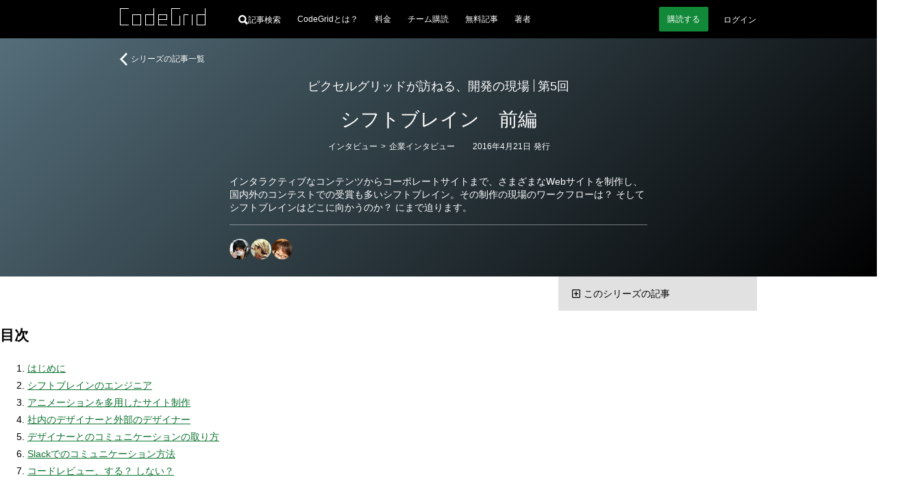

--- FILE ---
content_type: application/javascript
request_url: https://www.codegrid.net/_astro/SeriesNav.BNwNS5Za.js
body_size: 1160
content:
import"./disclose-version.NZTpNUN0.js";import"./legacy.DqkWSeBD.js";import{t as _,c as s,g as r,m as Z,r as t,n as k,s as L,a as T}from"./context.DYeZYHqN.js";import{s as I}from"./render.KJnPCMEj.js";import{i as f}from"./if.C47tRCRJ.js";import{e as y}from"./each.DoXpyj0K.js";import{t as g,a as v,n as x}from"./template.Div6Vdyy.js";import{s as H}from"./attributes.Bwbwo21v.js";import{e as B}from"./events.B1ChzSu0.js";import{t as $,s as j}from"./index.B0u8_ESx.js";import{p as q}from"./props.Cf4pA6S5.js";/* empty css                       */import"./svelte-head.B1Cihq4E.js";import"./misc.D_iksMSF.js";import"./store.Cl2Hokjs.js";import"./index.Dq6HhJ0A.js";var D=x('<path fill-rule="evenodd" clip-rule="evenodd" d="M0 1.36364V10.9091C0 11.2784 0.131943 11.598 0.395833 11.8679C0.659724 12.1378 0.972221 12.2727 1.33333 12.2727H10.6667C11.0278 12.2727 11.3403 12.1378 11.6042 11.8679C11.8681 11.598 12 11.2784 12 10.9091V1.36364C12 0.994317 11.8681 0.674716 11.6042 0.404831C11.3403 0.134943 11.0278 0 10.6667 0H1.33333C0.972221 0 0.659724 0.134943 0.395833 0.404831C0.131943 0.674716 0 0.994317 0 1.36364ZM10.6667 10.9091H1.33333V1.36364H10.6667V10.9091ZM3.33333 6.81818H5.33333H6.66667H8.66667C8.86111 6.81818 9.02083 6.75426 9.14583 6.62642C9.27083 6.49858 9.33333 6.33523 9.33333 6.13636C9.33333 5.9375 9.27083 5.77415 9.14583 5.64631C9.02083 5.51846 8.86111 5.45455 8.66667 5.45455H6.66667H5.33333H3.33333C3.13889 5.45455 2.97917 5.51846 2.85417 5.64631C2.72917 5.77415 2.66667 5.9375 2.66667 6.13636C2.66667 6.33523 2.72917 6.49858 2.85417 6.62642C2.97917 6.75426 3.13889 6.81818 3.33333 6.81818Z"></path>'),E=x('<path fill-rule="evenodd" clip-rule="evenodd" d="M0 1.36364V10.9091C0 11.2784 0.131943 11.598 0.395833 11.8679C0.659724 12.1378 0.972221 12.2727 1.33333 12.2727H10.6667C11.0278 12.2727 11.3403 12.1378 11.6042 11.8679C11.8681 11.598 12 11.2784 12 10.9091V1.36364C12 0.994317 11.8681 0.674716 11.6042 0.404831C11.3403 0.134943 11.0278 0 10.6667 0H1.33333C0.972221 0 0.659724 0.134943 0.395833 0.404831C0.131943 0.674716 0 0.994317 0 1.36364ZM10.6667 10.9091H1.33333V1.36364H10.6667V10.9091ZM3.33333 6.81818H5.33333V8.86364C5.33333 9.0625 5.39583 9.22585 5.52083 9.35369C5.64583 9.48154 5.80555 9.54545 6 9.54545C6.19445 9.54545 6.35417 9.48154 6.47917 9.35369C6.60417 9.22585 6.66667 9.0625 6.66667 8.86364V6.81818H8.66667C8.86111 6.81818 9.02083 6.75426 9.14583 6.62642C9.27083 6.49858 9.33333 6.33523 9.33333 6.13636C9.33333 5.9375 9.27083 5.77415 9.14583 5.64631C9.02083 5.51846 8.86111 5.45455 8.66667 5.45455H6.66667V3.40909C6.66667 3.21023 6.60417 3.04688 6.47917 2.91903C6.35417 2.79119 6.19445 2.72727 6 2.72727C5.80555 2.72727 5.64583 2.79119 5.52083 2.91903C5.39583 3.04688 5.33333 3.21023 5.33333 3.40909V5.45455H3.33333C3.13889 5.45455 2.97917 5.51846 2.85417 5.64631C2.72917 5.77415 2.66667 5.9375 2.66667 6.13636C2.66667 6.33523 2.72917 6.49858 2.85417 6.62642C2.97917 6.75426 3.13889 6.81818 3.33333 6.81818Z"></path>'),F=g('<li class="cg-Article_SeriesNavListItem svelte-uzgvxa"><a class="cg-Article_SeriesNavListLink svelte-uzgvxa"> </a></li>'),G=g('<div class="cg-Article_SeriesNavBody svelte-uzgvxa" id="series-nav-links"><ul class="cg-Article_SeriesNavList svelte-uzgvxa"></ul></div>'),J=g('<div class="cg-Article_SeriesNav svelte-uzgvxa"><div class="cg-Article_SeriesNavInner svelte-uzgvxa"><button type="button" class="cg-Article_SeriesNavToggler svelte-uzgvxa" aria-controls="series-nav-links"><svg class="cg-Article_SeriesNavTogglerIcon" width="12" height="13" viewBox="0 0 12 13" fill="none" xmlns="https://www.w3.org/2000/svg"><!></svg> <span class="cg-Article_SeriesNavTogglerText svelte-uzgvxa">このシリーズの記事</span></button> <!></div></div>');function v3(h,V){let N=q(V,"articles",8),i=Z(!1);var o=J(),d=s(o),l=s(d),m=s(l),S=s(m);{var A=e=>{var a=D();v(e,a)},b=e=>{var a=E();v(e,a)};f(S,e=>{r(i)?e(A):e(b,!1)})}t(m),k(2),t(l);var z=L(l,2);{var w=e=>{var a=G(),u=s(a);y(u,5,N,c=>c.slug,(c,p)=>{var C=F(),n=s(C),M=s(n);t(n),t(C),_(()=>{H(n,"href",`/articles/${r(p).slug}/`),I(M,`${r(p).part??""}
                ${r(p).title??""}`)}),v(c,C)}),t(u),t(a),$(3,a,()=>j),v(e,a)};f(z,e=>{r(i)&&e(w)})}t(d),t(o),_(()=>H(l,"aria-expanded",r(i))),B("click",l,()=>{T(i,!r(i))}),v(h,o)}export{v3 as default};


--- FILE ---
content_type: application/javascript
request_url: https://www.codegrid.net/_astro/attributes.Bwbwo21v.js
body_size: 131
content:
import{a5 as d,a6 as n,a7 as u,k as _,a8 as v,a9 as h}from"./context.DYeZYHqN.js";import{b as g}from"./misc.D_iksMSF.js";const l=Symbol("is custom element"),k=Symbol("is html");function S(r){if(_){var e=!1,s=()=>{if(!e){if(e=!0,r.hasAttribute("value")){var a=r.value;f(r,"value",null),r.value=a}if(r.hasAttribute("checked")){var o=r.checked;f(r,"checked",null),r.checked=o}}};r.__on_r=s,h(s),g()}}function m(r,e){var s=t(r);s.value===(s.value=e??void 0)||r.value===e&&(e!==0||r.nodeName!=="PROGRESS")||(r.value=e??"")}function E(r,e){var s=t(r);s.checked!==(s.checked=e??void 0)&&(r.checked=e)}function f(r,e,s,a){var o=t(r);_&&(o[e]=r.getAttribute(e),e==="src"||e==="srcset"||e==="href"&&r.nodeName==="LINK")||o[e]!==(o[e]=s)&&(e==="loading"&&(r[d]=s),s==null?r.removeAttribute(e):typeof s!="string"&&p(r).includes(e)?r[e]=s:r.setAttribute(e,s))}function t(r){return r.__attributes??={[l]:r.nodeName.includes("-"),[k]:r.namespaceURI===n}}var i=new Map;function p(r){var e=i.get(r.nodeName);if(e)return e;i.set(r.nodeName,e=[]);for(var s,a=r,o=Element.prototype;o!==a;){s=v(a);for(var c in s)s[c].set&&e.push(c);a=u(a)}return e}export{m as a,E as b,S as r,f as s};


--- FILE ---
content_type: application/javascript
request_url: https://www.codegrid.net/_astro/ErrorDialog.DHBiCQHT.js
body_size: 1173
content:
import"./disclose-version.NZTpNUN0.js";import"./legacy.DqkWSeBD.js";import{p as N,h as g,b as O,s as e,c as p,r as _,n as i,t as d}from"./context.DYeZYHqN.js";import{s as f}from"./render.KJnPCMEj.js";import{i as v}from"./if.C47tRCRJ.js";import{c as P,a as s,t as c}from"./template.Div6Vdyy.js";import{e as Q}from"./events.B1ChzSu0.js";import{t as R,f as S}from"./index.B0u8_ESx.js";import{i as U}from"./lifecycle.ym03_-FA.js";import{s as W,a as X}from"./store.Cl2Hokjs.js";import{e as Y,h as rr}from"./global-ui.lfDAKV6y.js";/* empty css                       */import"./svelte-head.B1Cihq4E.js";import"./misc.D_iksMSF.js";import"./index.Dq6HhJ0A.js";import"./browser.CMKHp2m5.js";var ar=c('<h2 class="cg-ErrorDialog_Title svelte-7ypwq5">アカウント情報の読み込みに失敗しました。</h2> <p class="cg-ErrorDialog_Body svelte-7ypwq5">お手数ですが再度読み込みを行ってください。問題が解決しない場合は「<a href="/contact/" class="svelte-7ypwq5">お問い合わせフォーム</a>」よりお問い合わせください。</p>',1),er=c('<h2 class="cg-ErrorDialog_Title svelte-7ypwq5">お気に入りの読み込みに失敗しました。</h2> <p class="cg-ErrorDialog_Body svelte-7ypwq5">お手数ですが再度読み込みを行ってください。問題が解決しない場合は「<a href="/contact/" class="svelte-7ypwq5">お問い合わせフォーム</a>」よりお問い合わせください。</p>',1),or=c('<h2 class="cg-ErrorDialog_Title svelte-7ypwq5">お気に入りの登録に失敗しました。</h2> <p class="cg-ErrorDialog_Body svelte-7ypwq5"> <a href="/contact/" class="svelte-7ypwq5">お問い合わせフォーム</a>」よりお問い合わせください。</p>',1),tr=c('<h2 class="cg-ErrorDialog_Title svelte-7ypwq5">お気に入りの解除に失敗しました。</h2> <p class="cg-ErrorDialog_Body svelte-7ypwq5"> <a href="/contact/" class="svelte-7ypwq5">お問い合わせフォーム</a>」よりお問い合わせください。</p>',1),sr=c('<h2 class="cg-ErrorDialog_Title svelte-7ypwq5">記事の未既読情報の読み込みに失敗しました。</h2> <p class="cg-ErrorDialog_Body svelte-7ypwq5">お手数ですが再度読み込みを行ってください。問題が解決しない場合は「<a href="/contact/" class="svelte-7ypwq5">お問い合わせフォーム</a>」よりお問い合わせください。</p>',1),lr=c('<h2 class="cg-ErrorDialog_Title svelte-7ypwq5">既読にできませんでした。</h2> <p class="cg-ErrorDialog_Body svelte-7ypwq5"> <a href="/contact/" class="svelte-7ypwq5">お問い合わせフォーム</a>」よりお問い合わせください。</p>',1),vr=c('<h2 class="cg-ErrorDialog_Title svelte-7ypwq5">未読にできませんでした。</h2> <p class="cg-ErrorDialog_Body svelte-7ypwq5"> <a href="/contact/" class="svelte-7ypwq5">お問い合わせフォーム</a>」よりお問い合わせください。</p>',1),cr=c('<h2 class="cg-ErrorDialog_Title svelte-7ypwq5">送信に失敗しました。</h2> <p class="cg-ErrorDialog_Body svelte-7ypwq5">お問い合わせを送信できませんでした。<br> しばらく経ってから再度お試しください。</p>',1),ir=c('<h2 class="cg-ErrorDialog_Title svelte-7ypwq5">エラーが発生しました。</h2> <p class="cg-ErrorDialog_Body svelte-7ypwq5">問題が解決しない場合は「<a href="/contact/" class="svelte-7ypwq5">お問い合わせフォーム</a>」よりお問い合わせください。<br> <small class="svelte-7ypwq5"> </small></p>',1),pr=c('<div class="cg-ErrorDialog svelte-7ypwq5" role="alert"><svg class="cg-ErrorDialog_Icon svelte-7ypwq5" width="30" height="26" viewBox="0 0 30 26" fill="none" xmlns="http://www.w3.org/2000/svg"><path fill-rule="evenodd" clip-rule="evenodd" d="M16.3404 16.3404V10.8511H13.6596V16.3404H16.3404ZM16.3404 21.766V19.0213H13.6596V21.766H16.3404ZM0 25.8511L15 0L30 25.8511H0Z" fill="var(--icon-color)"></path></svg> <!> <!> <!> <!> <!> <!> <!> <!> <!> <button class="cg-ErrorDialog_CloseButton svelte-7ypwq5" type="button" title="閉じる" aria-label="閉じる"></button></div>');function $r($,T){N(T,!1);const[H,V]=W(),o=()=>X(Y,"$error",H);U();var y=P(),M=g(y);{var Z=m=>{var n=pr(),h=e(p(n),2);{var k=r=>{var a=ar();i(2),s(r,a)};v(h,r=>{o().code==="account/load_failed"&&r(k)})}var w=e(h,2);{var L=r=>{var a=er();i(2),s(r,a)};v(w,r=>{o().code==="favorites/load_failed"&&r(L)})}var q=e(w,2);{var C=r=>{var a=or(),t=e(g(a),2),l=p(t);i(2),_(t),d(()=>f(l,`${o().message??""}
        しばらく経ってから再度お試しください。問題が解決しない場合は「`)),s(r,a)};v(q,r=>{o().code==="favorites/add_failed"&&r(C)})}var E=e(q,2);{var I=r=>{var a=tr(),t=e(g(a),2),l=p(t);i(2),_(t),d(()=>f(l,`${o().message??""}
        しばらく経ってから再度お試しください。問題が解決しない場合は「`)),s(r,a)};v(E,r=>{o().code==="favorites/remove_failed"&&r(I)})}var D=e(E,2);{var j=r=>{var a=sr();i(2),s(r,a)};v(D,r=>{o().code==="reads/load_failed"&&r(j)})}var u=e(D,2);{var z=r=>{var a=lr(),t=e(g(a),2),l=p(t);i(2),_(t),d(()=>f(l,`${o().message??""}
        しばらく経ってから再度お試しください。問題が解決しない場合は「`)),s(r,a)};v(u,r=>{o().code==="reads/add_failed"&&r(z)})}var x=e(u,2);{var A=r=>{var a=vr(),t=e(g(a),2),l=p(t);i(2),_(t),d(()=>f(l,`${o().message??""}
        しばらく経ってから再度お試しください。問題が解決しない場合は「`)),s(r,a)};v(x,r=>{o().code==="reads/remove_failed"&&r(A)})}var B=e(x,2);{var F=r=>{var a=cr();i(2),s(r,a)};v(B,r=>{o().code==="contact/post_failed"&&r(F)})}var b=e(B,2);{var G=r=>{var a=ir(),t=e(g(a),2),l=e(p(t),5),K=p(l,!0);_(l),_(t),d(()=>f(K,o().message)),s(r,a)};v(b,r=>{o().code||r(G)})}var J=e(b,2);_(n),Q("click",J,()=>rr()),R(3,n,()=>S,()=>({x:50})),s(m,n)};v(M,m=>{o()!==null&&m(Z)})}s($,y),O(),V()}export{$r as default};


--- FILE ---
content_type: application/javascript
request_url: https://www.codegrid.net/_astro/LinearCategoryLinks.Cd2318or.js
body_size: 170
content:
import"./disclose-version.NZTpNUN0.js";import"./legacy.DqkWSeBD.js";import{s as f,c as t,r,h as I,g as e,t as L,n as $}from"./context.DYeZYHqN.js";import{s as _}from"./render.KJnPCMEj.js";import{i as H}from"./if.C47tRCRJ.js";import{e as V}from"./each.DoXpyj0K.js";import{t as d,a as m}from"./template.Div6Vdyy.js";import{s as h}from"./attributes.Bwbwo21v.js";import{p as q}from"./props.Cf4pA6S5.js";/* empty css                       */var w=d('<dd class="cg-LinearCategoryLinks_Item -parent svelte-rligjt"><a class="cg-LinearCategoryLinks_Link svelte-rligjt"> </a> <span class="svelte-rligjt">&gt;</span></dd>'),z=d('<!> <dd class="cg-LinearCategoryLinks_Item svelte-rligjt"><a class="cg-LinearCategoryLinks_Link svelte-rligjt"> </a></dd>',1),A=d('<dl class="cg-LinearCategoryLinks svelte-rligjt"><dt class="cmn-VisuallyHidden">カテゴリー</dt> <!></dl>');function P(k,j){let u=q(j,"categories",8);var s=A(),C=f(t(s),2);V(C,1,u,i=>i.path,(i,a)=>{var g=z(),c=I(g);{var x=n=>{var l=w(),p=t(l),y=t(p,!0);r(p),$(2),r(l),L(()=>{h(p,"href",`/categories/${e(a).parent.path}/`),_(y,e(a).parent.name??"")}),m(n,l)};H(c,n=>{e(a).parent!==null&&n(x)})}var v=f(c,2),o=t(v),b=t(o,!0);r(o),r(v),L(()=>{h(o,"href",`/categories/${e(a).path}/`),_(b,e(a).name)}),m(i,g)}),r(s),m(k,s)}export{P as L};
